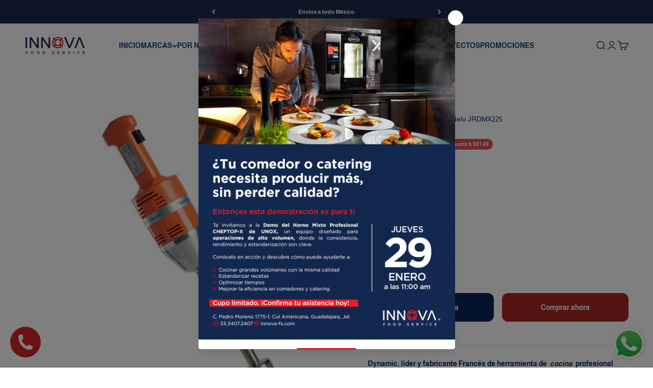

--- FILE ---
content_type: text/javascript; charset=utf-8
request_url: https://innova-fs.com/products/turbolicuador-marca-dynamic-modelo-jrdmx225.js
body_size: 1039
content:
{"id":8152437948701,"title":"Turbolicuador Dynamic modelo JRDMX225","handle":"turbolicuador-marca-dynamic-modelo-jrdmx225","description":"\u003cdiv title=\"Página 19\" class=\"page\"\u003e\n\u003cdiv class=\"layoutArea\"\u003e\n\u003cdiv class=\"column\"\u003e\n\u003cdiv title=\"Página 21\" class=\"page\"\u003e\n\u003cdiv class=\"layoutArea\"\u003e\n\u003cdiv class=\"column\"\u003e\n\u003cdiv\u003e\n\u003cdiv title=\"Página 1\" class=\"page\"\u003e\n\u003cdiv class=\"layoutArea\"\u003e\n\u003cdiv class=\"column\"\u003e\n\u003cdiv\u003e\u003cstrong\u003e\u003cspan style=\"vertical-align: inherit;\"\u003e\u003cspan style=\"vertical-align: inherit;\"\u003eDynamic, líder y fabricante Francés de herramienta de  \u003c\/span\u003e\u003c\/span\u003e\u003cem\u003e\u003cspan style=\"vertical-align: inherit;\"\u003e\u003cspan style=\"vertical-align: inherit;\"\u003ecocina\u003c\/span\u003e\u003c\/span\u003e\u003c\/em\u003e\u003cspan style=\"vertical-align: inherit;\"\u003e\u003cspan style=\"vertical-align: inherit;\"\u003e  profesional desde 1964.\u003c\/span\u003e\u003c\/span\u003e\u003c\/strong\u003e\u003c\/div\u003e\n\u003cdiv\u003e\n\u003cstrong\u003e\u003c\/strong\u003e\u003cbr\u003e\n\u003c\/div\u003e\n\u003cdiv\u003e\u003cstrong\u003e\u003cspan style=\"vertical-align: inherit;\"\u003e\u003cspan style=\"vertical-align: inherit;\"\u003eCaracterísticas:\u003c\/span\u003e\u003c\/span\u003e\u003c\/strong\u003e\u003c\/div\u003e\n\u003c\/div\u003e\n\u003cdiv class=\"column\"\u003e\n\u003cdiv title=\"Página 2\" class=\"page\"\u003e\n\u003cdiv class=\"section\"\u003e\n\u003cdiv class=\"layoutArea\"\u003e\n\u003cdiv class=\"column\"\u003e\n\u003cdiv title=\"Página 4\" class=\"page\"\u003e\n\u003cdiv class=\"section\"\u003e\n\u003cdiv class=\"layoutArea\"\u003e\n\u003cdiv class=\"column\"\u003e\n\u003cul\u003e\n\u003cli\u003e\u003cspan\u003e\u003cspan style=\"vertical-align: inherit;\"\u003e\u003cspan style=\"vertical-align: inherit;\"\u003e\u003cspan style=\"vertical-align: inherit;\"\u003e\u003cspan style=\"vertical-align: inherit;\"\u003eCapacidad de producción de 5 a 21 litros.\u003c\/span\u003e\u003c\/span\u003e\u003c\/span\u003e\u003c\/span\u003e\u003c\/span\u003e\u003c\/li\u003e\n\u003cli\u003e\n\u003cspan\u003e\u003cspan style=\"vertical-align: inherit;\"\u003e\u003cspan style=\"vertical-align: inherit;\"\u003e\u003cspan style=\"vertical-align: inherit;\"\u003e\u003cspan style=\"vertical-align: inherit;\"\u003ePequeño \u003c\/span\u003e\u003c\/span\u003e\u003c\/span\u003e\u003c\/span\u003e\u003c\/span\u003e\u003cspan\u003e\u003cspan style=\"vertical-align: inherit;\"\u003e\u003cspan style=\"vertical-align: inherit;\"\u003e\u003cspan style=\"vertical-align: inherit;\"\u003e\u003cspan style=\"vertical-align: inherit;\"\u003e, robusto y ligero.\u003c\/span\u003e\u003c\/span\u003e\u003c\/span\u003e\u003c\/span\u003e\u003c\/span\u003e\n\u003c\/li\u003e\n\u003cli\u003e\u003cspan\u003e\u003cspan style=\"vertical-align: inherit;\"\u003e\u003cspan style=\"vertical-align: inherit;\"\u003e\u003cspan style=\"vertical-align: inherit;\"\u003e\u003cspan style=\"vertical-align: inherit;\"\u003eBrazo intercambiable.\u003c\/span\u003e\u003c\/span\u003e\u003c\/span\u003e\u003c\/span\u003e\u003c\/span\u003e\u003c\/li\u003e\n\u003cli\u003e\u003cspan\u003e\u003cspan style=\"vertical-align: inherit;\"\u003e\u003cspan style=\"vertical-align: inherit;\"\u003e\u003cspan style=\"vertical-align: inherit;\"\u003e\u003cspan style=\"vertical-align: inherit;\"\u003ePeso: 1,9 kg.\u003c\/span\u003e\u003c\/span\u003e\u003c\/span\u003e\u003c\/span\u003e\u003c\/span\u003e\u003c\/li\u003e\n\u003c\/ul\u003e\n\u003cp\u003e\u003cstrong\u003e\u003cspan style=\"vertical-align: inherit;\"\u003e\u003cspan style=\"vertical-align: inherit;\"\u003e\u003cspan style=\"vertical-align: inherit;\"\u003e\u003cspan style=\"vertical-align: inherit;\"\u003eMayor versatilidad gracias a sus accesorios opcionales:\u003c\/span\u003e\u003c\/span\u003e\u003c\/span\u003e\u003c\/span\u003e\u003c\/strong\u003e\u003c\/p\u003e\n\u003c\/div\u003e\n\u003cdiv class=\"column\"\u003e\n\u003cul\u003e\n\u003cli\u003e\u003cspan\u003e\u003cspan style=\"vertical-align: inherit;\"\u003e\u003cspan style=\"vertical-align: inherit;\"\u003e\u003cspan style=\"vertical-align: inherit;\"\u003e\u003cspan style=\"vertical-align: inherit;\"\u003eBatidor Globo doble Modelo AC102.\u003c\/span\u003e\u003c\/span\u003e\u003c\/span\u003e\u003c\/span\u003e\u003c\/span\u003e\u003c\/li\u003e\n\u003cli\u003e\u003cspan\u003e\u003cspan style=\"vertical-align: inherit;\"\u003e\u003cspan style=\"vertical-align: inherit;\"\u003e\u003cspan style=\"vertical-align: inherit;\"\u003e\u003cspan style=\"vertical-align: inherit;\"\u003ePie Pisapuré Modelo AC103.\u003c\/span\u003e\u003c\/span\u003e\u003c\/span\u003e\u003c\/span\u003e\u003c\/span\u003e\u003c\/li\u003e\n\u003cli\u003e\u003cspan\u003e\u003cspan style=\"vertical-align: inherit;\"\u003e\u003cspan style=\"vertical-align: inherit;\"\u003e\u003cspan style=\"vertical-align: inherit;\"\u003e\u003cspan style=\"vertical-align: inherit;\"\u003ePotencia: 270 W.\u003c\/span\u003e\u003c\/span\u003e\u003c\/span\u003e\u003c\/span\u003e\u003c\/span\u003e\u003c\/li\u003e\n\u003c\/ul\u003e\n\u003cp\u003e\u003ca rel=\"noopener\" href=\"https:\/\/cdn.shopify.com\/s\/files\/1\/0721\/1817\/3981\/files\/Ficha_Triturador_JRDMX225.pdf?v=1724259015\" target=\"_blank\"\u003e\u003cspan style=\"color: rgb(255, 42, 0);\"\u003e\u003cstrong\u003e\u003cspan style=\"vertical-align: inherit;\"\u003e\u003cspan style=\"vertical-align: inherit;\"\u003e\u003cspan style=\"vertical-align: inherit;\"\u003e\u003cspan style=\"vertical-align: inherit;\"\u003eDescargar ficha técnica\u003c\/span\u003e\u003c\/span\u003e\u003c\/span\u003e\u003c\/span\u003e\u003c\/strong\u003e\u003c\/span\u003e\u003c\/a\u003e\u003c\/p\u003e\n\u003c\/div\u003e\n\u003c\/div\u003e\n\u003c\/div\u003e\n\u003c\/div\u003e\n\u003c\/div\u003e\n\u003c\/div\u003e\n\u003c\/div\u003e\n\u003c\/div\u003e\n\u003c\/div\u003e\n\u003c\/div\u003e\n\u003c\/div\u003e\n\u003c\/div\u003e\n\u003cdiv\u003e\n\u003cp data-mce-fragment=\"1\"\u003e\u003cspan data-mce-fragment=\"1\"\u003e\u003cspan data-mce-fragment=\"1\" style=\"vertical-align: inherit;\"\u003e\u003cspan style=\"vertical-align: inherit;\"\u003e\u003cspan style=\"vertical-align: inherit;\"\u003ePrecio en MXN, IVA incluido.\u003c\/span\u003e\u003c\/span\u003e\u003c\/span\u003e\u003c\/span\u003e\u003c\/p\u003e\n\u003cp data-mce-fragment=\"1\"\u003e\u003cspan data-mce-fragment=\"1\"\u003e\u003cspan data-mce-fragment=\"1\" style=\"vertical-align: inherit;\"\u003e\u003cspan style=\"vertical-align: inherit;\"\u003e\u003cspan style=\"vertical-align: inherit;\"\u003eGarantía de 6 meses contra defectos de fábrica.\u003c\/span\u003e\u003c\/span\u003e\u003c\/span\u003e\u003c\/span\u003e\u003c\/p\u003e\n\u003cp data-mce-fragment=\"1\"\u003e\u003cspan data-mce-fragment=\"1\"\u003e\u003cspan data-mce-fragment=\"1\" style=\"vertical-align: inherit;\"\u003e\u003cspan style=\"vertical-align: inherit;\"\u003e\u003cspan style=\"vertical-align: inherit;\"\u003eConfirmar existencias y tiempo de entrega.\u003c\/span\u003e\u003c\/span\u003e\u003c\/span\u003e\u003c\/span\u003e\u003c\/p\u003e\n\u003c\/div\u003e\n\u003c\/div\u003e\n\u003c\/div\u003e\n\u003c\/div\u003e\n\u003c\/div\u003e\n\u003c\/div\u003e\n\u003c\/div\u003e\n\u003cp\u003e\u003cspan style=\"color: #ff2a00;\"\u003e\u003cstrong\u003ePrecios sujetos a cambios sin previo aviso\u003c\/strong\u003e\u003c\/span\u003e\u003c\/p\u003e","published_at":"2023-02-23T14:32:03-06:00","created_at":"2023-02-23T14:32:05-06:00","vendor":"Dynamic","type":"Turbolicuadores","tags":["all","dynamic","Envío gratis","hoteles","international","Ofertas","procesamiento de alimentos","restaurantes","turbolicuadores"],"price":1334683,"price_min":1334683,"price_max":1334683,"available":true,"price_varies":false,"compare_at_price":1432832,"compare_at_price_min":1432832,"compare_at_price_max":1432832,"compare_at_price_varies":false,"variants":[{"id":44448423608605,"title":"Turbolicuador","option1":"Turbolicuador","option2":null,"option3":null,"sku":"DYNAMIC - JRDMX225","requires_shipping":true,"taxable":false,"featured_image":{"id":41124428579101,"product_id":8152437948701,"position":1,"created_at":"2023-04-21T12:46:30-06:00","updated_at":"2025-07-23T15:31:27-06:00","alt":"Turbolicuador Marca Dynamic Modelo JRDMX225 freeshipping - Innova FoodService","width":720,"height":720,"src":"https:\/\/cdn.shopify.com\/s\/files\/1\/0721\/1817\/3981\/products\/dynamic-jrdmx225_cf93e04e-1ae2-46d8-9205-2836c78b0366.jpg?v=1753306287","variant_ids":[44448423608605]},"available":true,"name":"Turbolicuador Dynamic modelo JRDMX225 - Turbolicuador","public_title":"Turbolicuador","options":["Turbolicuador"],"price":1334683,"weight":1900,"compare_at_price":1432832,"inventory_management":null,"barcode":null,"featured_media":{"alt":"Turbolicuador Marca Dynamic Modelo JRDMX225 freeshipping - Innova FoodService","id":33478493110557,"position":1,"preview_image":{"aspect_ratio":1.0,"height":720,"width":720,"src":"https:\/\/cdn.shopify.com\/s\/files\/1\/0721\/1817\/3981\/products\/dynamic-jrdmx225_cf93e04e-1ae2-46d8-9205-2836c78b0366.jpg?v=1753306287"}},"requires_selling_plan":false,"selling_plan_allocations":[]}],"images":["\/\/cdn.shopify.com\/s\/files\/1\/0721\/1817\/3981\/products\/dynamic-jrdmx225_cf93e04e-1ae2-46d8-9205-2836c78b0366.jpg?v=1753306287"],"featured_image":"\/\/cdn.shopify.com\/s\/files\/1\/0721\/1817\/3981\/products\/dynamic-jrdmx225_cf93e04e-1ae2-46d8-9205-2836c78b0366.jpg?v=1753306287","options":[{"name":"Material","position":1,"values":["Turbolicuador"]}],"url":"\/products\/turbolicuador-marca-dynamic-modelo-jrdmx225","media":[{"alt":"Turbolicuador Marca Dynamic Modelo JRDMX225 freeshipping - Innova FoodService","id":33478493110557,"position":1,"preview_image":{"aspect_ratio":1.0,"height":720,"width":720,"src":"https:\/\/cdn.shopify.com\/s\/files\/1\/0721\/1817\/3981\/products\/dynamic-jrdmx225_cf93e04e-1ae2-46d8-9205-2836c78b0366.jpg?v=1753306287"},"aspect_ratio":1.0,"height":720,"media_type":"image","src":"https:\/\/cdn.shopify.com\/s\/files\/1\/0721\/1817\/3981\/products\/dynamic-jrdmx225_cf93e04e-1ae2-46d8-9205-2836c78b0366.jpg?v=1753306287","width":720}],"requires_selling_plan":false,"selling_plan_groups":[]}